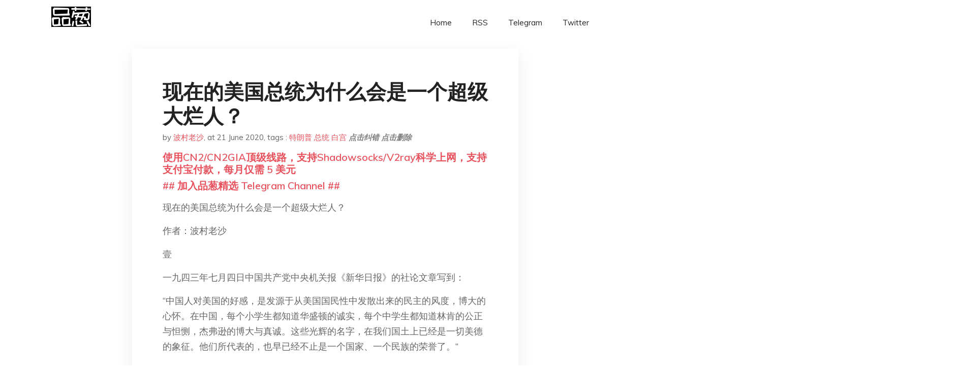

--- FILE ---
content_type: text/html; charset=utf-8
request_url: https://project-gutenberg.github.io/Pincong/post/8633aa980ef04476b1cf7167683be090/
body_size: 30351
content:
<!doctype html><html lang=zh-cn><head><meta charset=utf-8><title>现在的美国总统为什么会是一个超级大烂人？</title><meta name=viewport content="width=device-width,initial-scale=1,maximum-scale=1"><meta name=description content=" 现在的美国总统为什么会是一个超级大烂人？
作者：波村老沙
壹
一九四三年七月四日中国共产党中央机关报《新华日报》的社论文章写到：
“中国人对美国的好感，是发源于从美国国民性中发散出来的民主的风度，博大的心怀。在中国，每个小学生都知道华盛顿的诚实，每个中学生都知道林肯的公正与怛恻，杰弗逊的博大与真诚。这些光辉的名字，在我们国土上已经是一切美德的象征。他们所代表的，也早已经不止是一个国家、一个民族的荣誉了。”
《新华日报》这篇题目叫做《民主颂——献给美国的独立纪念日》社论文章，向中国人民描绘了大洋彼岸美国总统所代表的高尚道德标准。从此以后，在很多中国人的心里，能成为美国总统的人，也必定是社会道德之楷模。
而然，现时坐在白宫椭圆形办公室里的那个人，却和《新华日报》社论所颂扬的美国总统应有的道德品格截然相反，甚至云泥之别而不及。
（一）
华盛顿的诚实故事在我们小时候的教科书就早又描述。然而在美国现在第四十五任总统特朗普身上，就算用世界上倍率最大的电子显微镜恐怕也找不到一粒和诚实有关的细胞。
2016年总统竞选时特朗普的共和党内对手，德克萨斯州参议员泰德.克鲁兹(Ted Cruz) 认为特朗普是一个“病理性撒谎者” （pathological liar) <1>。所谓的病理性撒谎，医学定义类似狂妄症，是强迫性或者习惯性的说谎。换言之，就是一开口就撒谎。
作为美国社会舆论监督最重要新闻媒体之一《华盛顿邮报》，一直跟踪美国总统的一言一行。该报把特朗普当选总统之后的所有公开言论进行了收集和分析。并把这些数据和分析公开在网站上，不定期更新。截止2019年12月10为止，特朗普总共撒谎一万五千四百一十三次，平均每天要公开撒谎15到16次才算过足大话瘾。<2>
在《华盛顿邮报》的特朗普撒谎数据库里，读者可以按照不同撒谎类型进行查询，看看特朗普是怎么样撒谎的。
比如说关于经济、移民、就业以及外交政策等四个方面，特朗普撒谎数量达到六千九百多次，几乎占了一大半。
《华盛顿邮报》还对他的谎言一一作了分析，指出和事实不相符之处，甚至给他的谎言打上了“皮诺曹指数”。
比如他在2019年12月4日第242次吹嘘自己是创下美国历史以来最强经济的总统这一条，《华盛顿邮报》给他打上三星“皮诺曹指数”。
特朗普除了不断说大话吹嘘自己之外，还经常脱口就捏造谎言。上面提到参议员克鲁兹之所以说他是病理性大话精，就是因为他在竞选的时候，毫无根据地说克鲁兹的父亲参与了刺杀肯尼迪总统。
不但对克鲁兹，特朗普更是随时随地都对自己任何政治对手以及和他有不同意见的人捏造谣言。比如他在总统竞选动员大会上就信口开河，耸人听闻地宣称在任总统奥巴马是伊斯兰恐怖组织ISIS的缔造者，自己的竞争对手希拉里是ISIS的共同缔造人。<3>
如此刺裸裸捏造的谣言，从特朗普口中说出来已经不可胜数，如人们所熟知的奥巴马不是出生在美国，全球变暖是中国人制造的骗局等等。<4>
有趣的是，他很喜欢通过别人的嘴巴来赞扬自己，只不过这个“别人”是他自己编造的。
当了总统之后，他经常在不同公开演讲场合会提到关于中东政策。这时候他总会向听众讲一个“发生在自己身上故事”，只是故事里的关键角色的名字随时都会变化。
这个故事说的是他和一个犹太人友人谈话，这个友人有时候是叫做查理，有时候叫做克劳夫，有时候叫做谢尔顿，叫做什么名字就看当时脱口而出怎样更顺口。每当这个犹太人朋友在听完特朗普中东政策高见之后，一定都会郑重其事地对特朗普总统说同一句话：“总统先生，解决伊朗核危机比把驻以色列大使馆放在耶路撒冷和解决戈兰高地问题都更加重要。” <5>
其实媒体很早就发现特朗普喜欢玩这种角色扮演的把戏。早在在1984年他还寂寂无名的时候，就假扮是自己的一个叫做“约翰.巴隆” （John Barron）发言人打电话给福布斯杂志，向该杂志记者吹嘘他的雇主“特朗普先生”——也就是他自己，已经拥有了五亿美元的身家，完全有资格登上福布斯富豪榜400强。实际上根据该记者的估算，那时候特朗普的身家最多只有五百万美元而已。<6>
1991年特朗普和他妻子闹离婚，他又以约翰.米勒(John Miller)名字再一次扮演他自己的发言人，接受《人物杂志》（People）记者的电话采访，大谈“自己的老板” 特朗普先生是一个多么模范的丈夫，对待自己妻子是多么温柔体贴。<7>
到了1992年，特朗普又化身成一个叫做卡罗琳. 格列戈（Carolin Gallego）的“特朗普女发言人”，写信给《纽约客》（New Yoker）杂志，以女人的口吻自己给自己拍马屁说道：
“我简直不敢相信全美国还有第二个男人象他那样接到那么多女人打来的电话。女人们都想看到他，都想和他会面，都想和他约会。那些最漂亮的女人，那些最成功的女人，她们统统都爱罗纳德.特朗普！”（“I do not believe any man in America gets more calls from women wanting to see him, meet him, or go out with him. "><meta name=generator content="Hugo 0.100.2"><link rel=stylesheet href=../../plugins/bootstrap/bootstrap.min.css><link rel=stylesheet href=../../plugins/themify-icons/themify-icons.css><link rel=stylesheet href=https://project-gutenberg.github.io/Pincong/scss/style.min.css media=screen><link rel="shortcut icon" href=https://project-gutenberg.github.io/Pincong/images/favicon.png type=image/x-icon><link rel=icon href=https://project-gutenberg.github.io/Pincong/images/favicon.png type=image/x-icon><meta name=twitter:card content="summary_large_image"><meta name=og:title content=" 现在的美国总统为什么会是一个超级大烂人？ "><meta name=og:description content=" 现在的美国总统为什么会是一个超级大烂人？
作者：波村老沙
壹
一九四三年七月四日中国共产党中央机关报《新华日报》的社论文章写到：
“中国人对美国的好感，是发源于从美国国民性中发散出来的民主的风度，博大的心怀。在中国，每个小学生都知道华盛顿的诚实，每个中学生都知道林肯的公正与怛恻，杰弗逊的博大与真诚。这些光辉的名字，在我们国土上已经是一切美德的象征。他们所代表的，也早已经不止是一个国家、一个民族的荣誉了。”
《新华日报》这篇题目叫做《民主颂——献给美国的独立纪念日》社论文章，向中国人民描绘了大洋彼岸美国总统所代表的高尚道德标准。从此以后，在很多中国人的心里，能成为美国总统的人，也必定是社会道德之楷模。
而然，现时坐在白宫椭圆形办公室里的那个人，却和《新华日报》社论所颂扬的美国总统应有的道德品格截然相反，甚至云泥之别而不及。
（一）
华盛顿的诚实故事在我们小时候的教科书就早又描述。然而在美国现在第四十五任总统特朗普身上，就算用世界上倍率最大的电子显微镜恐怕也找不到一粒和诚实有关的细胞。
2016年总统竞选时特朗普的共和党内对手，德克萨斯州参议员泰德.克鲁兹(Ted Cruz) 认为特朗普是一个“病理性撒谎者” （pathological liar) <1>。所谓的病理性撒谎，医学定义类似狂妄症，是强迫性或者习惯性的说谎。换言之，就是一开口就撒谎。
作为美国社会舆论监督最重要新闻媒体之一《华盛顿邮报》，一直跟踪美国总统的一言一行。该报把特朗普当选总统之后的所有公开言论进行了收集和分析。并把这些数据和分析公开在网站上，不定期更新。截止2019年12月10为止，特朗普总共撒谎一万五千四百一十三次，平均每天要公开撒谎15到16次才算过足大话瘾。<2>
在《华盛顿邮报》的特朗普撒谎数据库里，读者可以按照不同撒谎类型进行查询，看看特朗普是怎么样撒谎的。
比如说关于经济、移民、就业以及外交政策等四个方面，特朗普撒谎数量达到六千九百多次，几乎占了一大半。
《华盛顿邮报》还对他的谎言一一作了分析，指出和事实不相符之处，甚至给他的谎言打上了“皮诺曹指数”。
比如他在2019年12月4日第242次吹嘘自己是创下美国历史以来最强经济的总统这一条，《华盛顿邮报》给他打上三星“皮诺曹指数”。
特朗普除了不断说大话吹嘘自己之外，还经常脱口就捏造谎言。上面提到参议员克鲁兹之所以说他是病理性大话精，就是因为他在竞选的时候，毫无根据地说克鲁兹的父亲参与了刺杀肯尼迪总统。
不但对克鲁兹，特朗普更是随时随地都对自己任何政治对手以及和他有不同意见的人捏造谣言。比如他在总统竞选动员大会上就信口开河，耸人听闻地宣称在任总统奥巴马是伊斯兰恐怖组织ISIS的缔造者，自己的竞争对手希拉里是ISIS的共同缔造人。<3>
如此刺裸裸捏造的谣言，从特朗普口中说出来已经不可胜数，如人们所熟知的奥巴马不是出生在美国，全球变暖是中国人制造的骗局等等。<4>
有趣的是，他很喜欢通过别人的嘴巴来赞扬自己，只不过这个“别人”是他自己编造的。
当了总统之后，他经常在不同公开演讲场合会提到关于中东政策。这时候他总会向听众讲一个“发生在自己身上故事”，只是故事里的关键角色的名字随时都会变化。
这个故事说的是他和一个犹太人友人谈话，这个友人有时候是叫做查理，有时候叫做克劳夫，有时候叫做谢尔顿，叫做什么名字就看当时脱口而出怎样更顺口。每当这个犹太人朋友在听完特朗普中东政策高见之后，一定都会郑重其事地对特朗普总统说同一句话：“总统先生，解决伊朗核危机比把驻以色列大使馆放在耶路撒冷和解决戈兰高地问题都更加重要。” <5>
其实媒体很早就发现特朗普喜欢玩这种角色扮演的把戏。早在在1984年他还寂寂无名的时候，就假扮是自己的一个叫做“约翰.巴隆” （John Barron）发言人打电话给福布斯杂志，向该杂志记者吹嘘他的雇主“特朗普先生”——也就是他自己，已经拥有了五亿美元的身家，完全有资格登上福布斯富豪榜400强。实际上根据该记者的估算，那时候特朗普的身家最多只有五百万美元而已。<6>
1991年特朗普和他妻子闹离婚，他又以约翰.米勒(John Miller)名字再一次扮演他自己的发言人，接受《人物杂志》（People）记者的电话采访，大谈“自己的老板” 特朗普先生是一个多么模范的丈夫，对待自己妻子是多么温柔体贴。<7>
到了1992年，特朗普又化身成一个叫做卡罗琳. 格列戈（Carolin Gallego）的“特朗普女发言人”，写信给《纽约客》（New Yoker）杂志，以女人的口吻自己给自己拍马屁说道：
“我简直不敢相信全美国还有第二个男人象他那样接到那么多女人打来的电话。女人们都想看到他，都想和他会面，都想和他约会。那些最漂亮的女人，那些最成功的女人，她们统统都爱罗纳德.特朗普！”（“I do not believe any man in America gets more calls from women wanting to see him, meet him, or go out with him. "><meta name=og:image content="https://project-gutenberg.github.io/Pincong//images/card/221.jpg"><script data-ad-client=ca-pub-6074407261372769 async src=https://pagead2.googlesyndication.com/pagead/js/adsbygoogle.js></script>
<script async src="https://www.googletagmanager.com/gtag/js?id=G-06HJ1E5XNH"></script>
<script>window.dataLayer=window.dataLayer||[];function gtag(){dataLayer.push(arguments)}gtag('js',new Date),gtag('config','G-06HJ1E5XNH')</script></head><body><header class="fixed-top navigation"><div class=container><nav class="navbar navbar-expand-lg navbar-light bg-transparent"><a class=navbar-brand href=https://project-gutenberg.github.io/Pincong/><img class=img-fluid src=https://project-gutenberg.github.io/Pincong//images/logo.png alt=品葱*精选></a>
<button class="navbar-toggler border-0" type=button data-toggle=collapse data-target=#navigation>
<i class="ti-menu h3"></i></button><div class="collapse navbar-collapse text-center" id=navigation><ul class="navbar-nav ml-auto"><li class=nav-item><a class=nav-link href=https://project-gutenberg.github.io/Pincong/>Home</a></li><li class=nav-item><a class=nav-link href=https://project-gutenberg.github.io/Pincong/post/index.xml>RSS</a></li><li class=nav-item><a class=nav-link href=https://bit.ly/2HrxEi0>Telegram</a></li><li class=nav-item><a class=nav-link href=https://twitter.com/speechfree3>Twitter</a></li></ul></div></nav></div></header><div class="py-5 d-none d-lg-block"></div><section class=main-content><div class=container><div class=row><div class="col-lg-8 mx-auto block shadow mb-5"><h2>现在的美国总统为什么会是一个超级大烂人？</h2><div class=mb-3><span>by <a href=https://project-gutenberg.github.io/Pincong/author/%e6%b3%a2%e6%9d%91%e8%80%81%e6%b2%99>波村老沙</a></span>,
<span>at 21 June 2020</span>, tags :
<a href=https://project-gutenberg.github.io/Pincong/tags/%e7%89%b9%e6%9c%97%e6%99%ae>特朗普</a>
<a href=https://project-gutenberg.github.io/Pincong/tags/%e6%80%bb%e7%bb%9f>总统</a>
<a href=https://project-gutenberg.github.io/Pincong/tags/%e7%99%bd%e5%ae%ab>白宫</a>
<a href=https://github.com/Project-Gutenberg/Pincong-data/edit/master/site/content/post/8633aa980ef04476b1cf7167683be090.md style=color:gray><strong><i>点击纠错</i></strong></a>
<i></i><a href=https://github.com/Project-Gutenberg/Pincong-data/delete/master/site/content/post/8633aa980ef04476b1cf7167683be090.md style=color:gray><strong><i>点击删除</i></strong></a></div><h5><a href=https://bit.ly/justmysock>使用CN2/CN2GIA顶级线路，支持Shadowsocks/V2ray科学上网，支持支付宝付款，每月仅需 5 美元</a></h5><h5><a href=https://bit.ly/2HrxEi0>## 加入品葱精选 Telegram Channel ##</a></h5><p></p><p>现在的美国总统为什么会是一个超级大烂人？</p><p>作者：波村老沙</p><p>壹</p><p>一九四三年七月四日中国共产党中央机关报《新华日报》的社论文章写到：</p><p>“中国人对美国的好感，是发源于从美国国民性中发散出来的民主的风度，博大的心怀。在中国，每个小学生都知道华盛顿的诚实，每个中学生都知道林肯的公正与怛恻，杰弗逊的博大与真诚。这些光辉的名字，在我们国土上已经是一切美德的象征。他们所代表的，也早已经不止是一个国家、一个民族的荣誉了。”</p><p>《新华日报》这篇题目叫做《民主颂——献给美国的独立纪念日》社论文章，向中国人民描绘了大洋彼岸美国总统所代表的高尚道德标准。从此以后，在很多中国人的心里，能成为美国总统的人，也必定是社会道德之楷模。</p><p>而然，现时坐在白宫椭圆形办公室里的那个人，却和《新华日报》社论所颂扬的美国总统应有的道德品格截然相反，甚至云泥之别而不及。</p><p>（一）</p><p>华盛顿的诚实故事在我们小时候的教科书就早又描述。然而在美国现在第四十五任总统特朗普身上，就算用世界上倍率最大的电子显微镜恐怕也找不到一粒和诚实有关的细胞。</p><p>2016年总统竞选时特朗普的共和党内对手，德克萨斯州参议员泰德.克鲁兹(Ted Cruz) 认为特朗普是一个“病理性撒谎者” （pathological liar) &lt;1>。所谓的病理性撒谎，医学定义类似狂妄症，是强迫性或者习惯性的说谎。换言之，就是一开口就撒谎。</p><p>作为美国社会舆论监督最重要新闻媒体之一《华盛顿邮报》，一直跟踪美国总统的一言一行。该报把特朗普当选总统之后的所有公开言论进行了收集和分析。并把这些数据和分析公开在网站上，不定期更新。截止2019年12月10为止，特朗普总共撒谎一万五千四百一十三次，平均每天要公开撒谎15到16次才算过足大话瘾。&lt;2></p><p>在《华盛顿邮报》的特朗普撒谎数据库里，读者可以按照不同撒谎类型进行查询，看看特朗普是怎么样撒谎的。</p><p>比如说关于经济、移民、就业以及外交政策等四个方面，特朗普撒谎数量达到六千九百多次，几乎占了一大半。</p><p>《华盛顿邮报》还对他的谎言一一作了分析，指出和事实不相符之处，甚至给他的谎言打上了“皮诺曹指数”。</p><p>比如他在2019年12月4日第242次吹嘘自己是创下美国历史以来最强经济的总统这一条，《华盛顿邮报》给他打上三星“皮诺曹指数”。</p><p>特朗普除了不断说大话吹嘘自己之外，还经常脱口就捏造谎言。上面提到参议员克鲁兹之所以说他是病理性大话精，就是因为他在竞选的时候，毫无根据地说克鲁兹的父亲参与了刺杀肯尼迪总统。</p><p>不但对克鲁兹，特朗普更是随时随地都对自己任何政治对手以及和他有不同意见的人捏造谣言。比如他在总统竞选动员大会上就信口开河，耸人听闻地宣称在任总统奥巴马是伊斯兰恐怖组织ISIS的缔造者，自己的竞争对手希拉里是ISIS的共同缔造人。&lt;3></p><p>如此刺裸裸捏造的谣言，从特朗普口中说出来已经不可胜数，如人们所熟知的奥巴马不是出生在美国，全球变暖是中国人制造的骗局等等。&lt;4></p><p>有趣的是，他很喜欢通过别人的嘴巴来赞扬自己，只不过这个“别人”是他自己编造的。</p><p>当了总统之后，他经常在不同公开演讲场合会提到关于中东政策。这时候他总会向听众讲一个“发生在自己身上故事”，只是故事里的关键角色的名字随时都会变化。</p><p>这个故事说的是他和一个犹太人友人谈话，这个友人有时候是叫做查理，有时候叫做克劳夫，有时候叫做谢尔顿，叫做什么名字就看当时脱口而出怎样更顺口。每当这个犹太人朋友在听完特朗普中东政策高见之后，一定都会郑重其事地对特朗普总统说同一句话：“总统先生，解决伊朗核危机比把驻以色列大使馆放在耶路撒冷和解决戈兰高地问题都更加重要。” &lt;5></p><p>其实媒体很早就发现特朗普喜欢玩这种角色扮演的把戏。早在在1984年他还寂寂无名的时候，就假扮是自己的一个叫做“约翰.巴隆” （John Barron）发言人打电话给福布斯杂志，向该杂志记者吹嘘他的雇主“特朗普先生”——也就是他自己，已经拥有了五亿美元的身家，完全有资格登上福布斯富豪榜400强。实际上根据该记者的估算，那时候特朗普的身家最多只有五百万美元而已。&lt;6></p><p>1991年特朗普和他妻子闹离婚，他又以约翰.米勒(John Miller)名字再一次扮演他自己的发言人，接受《人物杂志》（People）记者的电话采访，大谈“自己的老板” 特朗普先生是一个多么模范的丈夫，对待自己妻子是多么温柔体贴。&lt;7></p><p>到了1992年，特朗普又化身成一个叫做卡罗琳. 格列戈（Carolin Gallego）的“特朗普女发言人”，写信给《纽约客》（New Yoker）杂志，以女人的口吻自己给自己拍马屁说道：</p><p>“我简直不敢相信全美国还有第二个男人象他那样接到那么多女人打来的电话。女人们都想看到他，都想和他会面，都想和他约会。那些最漂亮的女人，那些最成功的女人，她们统统都爱罗纳德.特朗普！”（“I do not believe any man in America gets more calls from women wanting to see him, meet him, or go out with him. The most beautiful women, the most successful women—all women love Donald Trump.）&lt;8></p><p>这些“特朗普发言人”统统都被媒体证明是子虚乌有，全是他自己一个人的角色扮演。好莱坞星光大道上的那颗“特朗普星”，也算是对他这样另类演技的肯定了。</p><p>不过和这些谎言比起来，特朗普撒最广为人知的弥天大谎却是来自他正儿八经的总统竞选政策。</p><p>“建墙” （Build the wall ）是他进行竞选时作为竞选口号提出来的限制移民政策。虽然这个口号一提出来就颇受争议，但是在美国和墨西哥边境线构建一堵墙，加强边境防卫的想法并无特别之处。</p><p>然而为了让这个口号能够彰显他们团队给他打造成谈判高手的形象，特朗普突发奇想，在2015年4月发推说，建墙的经费到时候可以从美国给墨西哥的援助经费那里扣除（“deduct costs from Mexican foreign aid.”）。接着第二天他又捏造了个故事，胡说ISIS伊斯兰国恐怖组织正在德克萨斯州附近搞恐怖训练营，以凸显建墙的急迫性。</p><p>2015年6月16日，在他正式宣布竞选的造势大会上，特朗普在演讲台上越讲越兴奋，当他把建墙“build the wall”作为一个重要的竞选口号正式提出时，兴之所至而忘情高呼道：</p><p>“我会建一堵伟大的墙，一堵在南部边境线上伟大的墙，我会让墨西哥出钱修建那堵墙！”（I will build a great, great wall on our southern border. And I will have Mexico pay for that wall.）&lt;9></p><p>台下支持者的情绪顿时被特朗普这一即兴的演讲点燃，毕竟他的这一句话，比唱“没有枪没有炮，敌人给我们造。”更让人肾上腺飙升。</p><p>从此以后，他不断在不同场合，喊着“墨西哥出钱建墙”（Mexico will pay for the Wall），而等到当选了总统，他却转而要求美国国会拨款建墙。</p><p>特朗普为了让国会拨款建墙，一通关闭政府，宣布国家紧急安全状态等等撒泼打滚的要挟动作之后，国会却始终也没有让他得逞。他只好动用军费拨款来建墙，只不过联邦法庭很快就判决特朗普政府挪用军费建墙的举动违法。&lt;10></p><p>自始至终，特朗普始终也没有去向墨西哥要过钱来建墙。直到现在，他所宣称那堵高达十五米，全长三千多公里铺满了闪闪发亮太阳能发电板，并由墨西哥出钱建造的美丽水泥墙墙，只会出现在特朗普支持者的梦里。</p><p>特朗普政府所真正做了的却是仅仅更换了六十多英里长的边境破旧钢铁篱笆。 &lt;11></p><p>除了从来没有停止过对公众漫天撒谎之外，特朗普对家庭的忠诚，也根本和他自己扮演的发言人“约翰.米勒”所自我赞扬的那样南辕北辙。</p><p>2006年，在他的第三任新婚妻子，也是现任美国总统第一夫人梅拉尼娅怀孕期间，特朗普和江湖人称“风暴姐”（ Stormy Daniels）的脱衣舞女出轨。据2018年1月《华尔街日报》报道，特朗普曾经在2016年总统竞选投票的前一个月，通过私人律师支付了十三万美元掩口费给“风暴姐” ，特朗普的这段奸情顿时令全美哗然。&lt;12></p><p>“风暴姐掩口费事件”引发一连串的极为严重的连锁反应。甚至导致特朗普私人律师迈克尔.科恩锒铛入狱，并最终让科恩和特朗普反目成仇，摇身变成了污点证人，指证特朗普涉嫌多项刑事犯罪。科恩现在正在积极和纽约地方检察官配合提供证据，以图最终能对特朗普绳之以法而后快。</p><p>“风暴姐”事件，则鼓励了更多女人纷纷站了出来，指控特朗普曾经对她们进行过不同程度的性侵犯。到目前为止，经媒体报道的特朗普性侵受害者就有14人之多。&lt;13></p><p>其中两个女子，一个叫做Summer Zervos，一个叫做Alva Jonhson，均已经分别入禀法庭控告特朗普。Summer Zervos 的律师更是已经向法庭提供了她当事人和特朗普的电话通话纪录，彻底戳破特朗普及其辩护律师所宣称不认识Summer Zervos的谎言。&lt;14></p><p>（二）</p><p>美国人民心目中最伟大的总统阿伯拉罕.林肯&lt;15>，其公正与怛恻的品格一直为世人所敬仰。而在统特朗普的人格构成里，公正与怛恻这样的品格毫无立锥之地。</p><p>对于特朗普来说，只有对他有利的东西，才是“公正”的。他的个人利益才是衡量一切的标准，他自己才是衡量万物的尺度。</p><p>最为典型的就是一旦他的官司被判败诉，他就会肆无忌惮地抨击主审法官，对司法公正毫无尊重可言。</p><p>早在他进行竞选之前，他所办的“特朗普大学”以商业机构之实，以大学之名收取学费进行欺诈，被受害者告上法庭。主审案件的联邦法官Gonzalo Curiel 要求特朗普交出“特朗普大学”用来宣传的内部相关资料。而这些资料将会直接暴露“特朗普大学”的虚假宣传，特朗普于是利用竞选演讲机会，大肆攻击说联邦法官Gonzalo Curiel 是墨西哥人，是“特朗普仇恨者”（”a hater of Donald Trump” ） &lt;16></p><p>最终，特朗普在“特朗普大学欺诈案” 中认罚两千五百万美金结案。&lt;17></p><p>在特朗普当选之前，与行政政策有关的官司白宫的胜诉率通常保持在70%左右。而特朗普政府在绝大部分案件中都被判败诉，胜诉率只有可怜的6%。每次败诉之后，特朗普总是毫无例外痛骂法官。他最常见的骂法就是这些法官都是“奥巴马任命的！” &lt;18></p><p>没有公正，怛恻和同理心也不会出现在特朗普的心中。</p><p>在2016年竞选，儿子为美国战死沙场的印度移民可汗夫妇为民主党站台，批评特朗普提出禁止穆斯林入境的政策，并反问特朗普个人是否为美国这个国家服务过？为国家作出了什么样贡献？</p><p>特朗普的回应，让在军队拥有高度认同感的共和党以及全美国人都大为哗然。他不但没有对可汗家庭为美国作出的牺牲有任何感谢的话语，把话题放在政策辩护上，反而攻击可汗夫人。</p><p>特朗普说：“如果你们看看他的老婆，她站在那里，她没话可说。也许，说不定她不被允许说话呢。”（ “If you look at his wife, she was standing there,” he said. “She had nothing to say. She probably, maybe she wasn&rsquo;t allowed to have anything to say.”）&lt;19></p><p>共和党的所有高层，不得不紧急表态作出谴责状，表示军人为国牺牲应该得到最大的尊重，可汗一家为国家贡献了亲人生命这种最高荣誉“金星”军属，绝对不应该受到如此的冒犯。</p><p>和特朗普同一个政党的资深共和党参议员，深孚众望的越战英雄老兵麦凯恩则更是点名批评特朗普，说他在这件事上毫无道德优越（I claim no moral superiority over Donald Trump）。&lt;20></p><p>而在此之前，特朗普就已经攻击过麦凯恩，说麦凯恩是战俘不算战斗英雄。&lt;21></p><p>一个开假医生证明说脚上长骨刺逃避兵役的人&lt;22>，若非上嘴唇挨着天下嘴唇挨着地&lt;23>，断然是不敢指手画脚说一个曾经在战场上出生入死的人不是战斗英雄。</p><p>因为没有任何怛恻的品格，特朗普以花式各样的外号来污名化自己的对手或者他不喜欢的人就毫无心理障碍。媒体记录下来的被他贴上各类外号的名人就多到一百多人。&lt;24></p><p>比如他公开叫希拉里做“狡诈希拉里”（Crook Hillary )，叫参议员卢比奥做“小人卢比奥”（little Rubio）；在把自己的白宫首席战略顾问班农开除之后，特朗普甚至直呼班农是“烂泥班农”（Sloppy Bannon）等等&lt;25>，不一而足。</p><p>特朗普也是利用一切机会欺负和霸凌处于弱势地位的人的行家里手。</p><p>他的公司经常利用恶意诉讼来欺负那些弱小的供应商。有人统计过特朗普的房地产公司这些年来涉及大大小小的官司共有三千五百多起，比全美国最大的五家房地产公司涉及官司加起来还要多。</p><p>特朗普的这些官司大部分都是和与他有商业关系的个人或者非常小的建筑商设计师等打起来。特朗普利用这些官司来威胁这些这些处于弱势商业地位人，目的是赖掉需要支付的货款，甚至是律师费。他甚至会干脆让名下的公司直接申请破产，利用法律漏洞让那些追讨款项的人彻底死心。&lt;26></p><p>（三）</p><p>和杰弗逊总统的博大与真诚相比，狭隘和无耻才是特朗普真正颜色。</p><p>特朗普执掌白宫之后，他容不下任何和他意见相左的幕僚官员。他一上任就要求联邦调查局（FBI）局长康米对他表达忠诚：“我需要（你的）忠诚，我期待（你的）忠诚。“（I need loyalty, I expect loyalty。）并进而要求康米不要对与俄国勾兑的国家安全顾问弗林将军进行调查。&lt;27></p><p>弗林将军当时被爆出在和俄国人接触事件上误导副总统彭斯的大丑闻，并最终导致独立检察官调查大选时特朗普涉嫌通俄的调查。特朗普在和康米私人晚餐时提出这样的要求，强迫技术官僚表态忠于自己个人，完全置个人利益于国家之上。而提出停止调查弗林案的要求，更是赤裸裸地干涉司法独立。</p><p>FBI 局长康米和特朗普同是共和党人。2016年总统大选的时候，康米为了阻止希拉里入主白宫，利用职权，打了一个巨大的擦边球。在大选投票前十天的关键时刻，他突然发布公开信，宣布有新的证据可以重新启动对“希拉里邮件门事件”的调查。这封公开信虽然没有导致任何新的调查进行，却给了希拉里竞选团队致命的打击，因为大选投票马上就要正式开始，希拉里团队根本没有时间对康米的公开信做任何有效的反应。&lt;28></p><p>可以说康米为特朗普当选总统送上了“神助攻”，是共和党击败希拉里的大功臣。但是当特朗普要求他对特朗普个人表达忠诚的时候，康米选择了沉默。三个月之后，他被特朗普以最不名誉的方式解雇——在出差途中惊愕地从电视上看到自己被炒了鱿鱼。&lt;29></p><p>在特朗普当上总统的初期，美国人还期望着联邦政府里那些具有职业精神的部长级高官可以限制特朗普的胡作非为，像大人引导小孩一样使得白宫运作走上正轨。</p><p>然而人们很快发现，这一切都是幼稚的幻想。</p><p>当初在竞选的时候，特朗普信誓旦旦说他挑选的内阁成员将是世界上最好的。上台之后，这些“最好的人”被他一一踢出白宫。</p><p>雷克斯·蒂勒森（Rex Tillerson）是世界上最大石油公司埃克森美孚公司的CEO，被特朗普亲自选为国务卿，因为忍受不了特朗普的所作所为，私下里向友人抱怨特朗普“他妈的愚蠢”（F***ing moron）。特朗普见状，在记者面前提出要和雷克斯·蒂勒森比比谁的IQ高。&lt;30></p><p>八个月之后，雷克斯·蒂勒森被踢出了白宫</p><p>约翰.凯里(John Kelly)，美国海军四星上将，先是被特朗普任命为国土安全部部长。在白宫因特朗普女婿及女儿和首席国策顾问班农之间争斗的宫廷大戏搞得一团糟糕的时候，被特朗普转而任命为白宫幕僚长，让他平息外界的批评。</p><p>约翰.凯里也很快为白宫制定了比较严格的规则，严防内部消息和情报轻易泄露。白宫貌似恢复了点正常的样子。</p><p>约翰.凯里有原则有纪律的军队作风，很快就和特朗普产生矛盾，特朗普身边的人不断吹风说凯里对特朗普有敌意，没多久约翰.凯里也被特朗普扫地出门。&lt;31></p><p>吉姆.马蒂斯（Jim Mattis）同样是美国海军四星上将，是美军在伊拉克战场和阿富汗战场的前线指挥官，其作战风格大胆凶悍，又因为常常对人语出惊人，比如他会说出：“你要有礼貌，你要有职业精神，但是你要预备有一个杀死所有你将要见面的人的计划。”（Be polite, be professional, but have a plan to kill everybody you meet）这类话语， 因而在军中人称“疯狗”（Mad dog）。&lt;32></p><p>“疯狗”马蒂斯被特朗普任命为美国国防部长。然而马蒂斯认为特朗普准备抛弃北约的政策会让美国的全球领导地位大大削弱，特朗普的中东政策更会把优势出让给俄罗斯。</p><p>尤其是马蒂斯认为俄罗斯干涉了美国2016年大选，这和特朗普对俄罗斯的态度完全相左。2018年12月19日，特朗普在不顾国家安全顾问和军方的反对意见，毫无征兆地突然宣布从叙利亚撤军。最终马蒂斯忍无可忍，只好辞职。&lt;33></p><p>马蒂斯的辞职信甚至对特朗普连客套感谢之言都没有。相反，他特别提醒美国人不要轻易放弃美国的盟友，从而丧失美国在全球领导地位。（We must do everything possible to advance an international order that is most conducive to our security, prosperity and values, and we are strengthened in this effort by the solidarity of our alliances.）&lt;34></p><p>不尊重专业精神，好大喜功，把功劳揽在身上，把责任推给别人的特朗普，为了证明他在和马蒂斯之间的冲突占自己占了上风，在马蒂斯辞职之后，改口说马蒂斯不是辞职，而是被他炒掉的&lt;35>。</p><p>此后特朗普更是对马蒂斯恶语相向，在推特上公开羞辱马蒂斯说他原本是不光彩地被奥巴马炒掉，是我特朗普给了他第二次机会……（“When President Obama ingloriously fired Jim Mattis, I gave him a second chance. Some thought I shouldn’t, I thought I should. Interesting relationship-but I also gave all of the resources that he never really had.”）&lt;36></p><p>这些在外界看来可以稍稍牵制一下特朗普疯狂行为的美国职业官僚精英，被全部扫地出门之后，白宫再也没有人敢对特朗普说不了。</p><p>于是特朗普的白宫，就像一个小丑当家各色人等不断出出入入的马戏团。</p><p>到目前为止，包括上述的FBI局长，国务卿，白宫幕僚长，国防部长，以及司法部长，国土安全局局长，国家安全顾问，等等大部分极其重要的职位，已经有一百四十多位部长或次部长级别的高级官员被特朗普炒掉或者辞职。仅仅是国家安全顾问一职，在短短三年里就换了四个人。&lt;37></p><p>和美国人焦心于联邦政府人才不断流失不同，特朗普的极度自恋，自我贴金留给世人更多的是笑柄。</p><p>《纽约时报》在2019年11月份把特朗普在推特的发帖分析了一通，发现他当选总统之后发帖11390次，有2206次是自我表扬自我吹嘘。</p><p>最令人匪夷所思的是2019年7月11日他发推称赞自己说：“我长得如此伟大的好看和聪明，简直是一个真正的稳定天才！”（so great looking and smart, a true Stable Genius!）&lt;38></p><p>当然他也会用第三人口吻为自己的丰功伟绩自我陶醉一番。2019年6月22日，他发推说：“股市蒸蒸日上，创50年来最高的六月涨幅。感谢您，总统先生！” 完了还不忘艾特华尔街日报的推特账号，提醒要报道总统的伟大成就。（“Stock Market is on track to have the best June in over 50 years! Thank you Mr. President! @WSJ”）&lt;39></p><p>除了口头和书面的自我颁发勋章之外，特朗普更挖掘出很多往自己脸上贴金的创意。</p><p>最简单和便宜的方法就买些假的名画挂在自己的产业里，一方面可以吹嘘拥有珍贵的艺术品，同时还可以证明自己有高贵的品味。</p><p>特朗普尤其喜欢挂上法国印象派大师雷诺阿的假画。比如他的私人飞机里面挂着假雷诺阿的《在露台上》，在自己的豪华公寓里挂着假的雷诺阿《包厢》。特朗普会指着上面假的雷诺阿签名对访客吹嘘道：“瞧这签名就值一千万美元！”，而实际上这些名画真品一直都在芝加哥或者伦敦的艺术馆里收藏得好好的。&lt;40></p><p>挂假名画还是无法完全满足自己的虚荣。特朗普还制作假的《时代杂志》的封面，把自己的大头像印上去，当成“时代杂志风云人物”过干瘾。这些假的《时代杂志》封面贴满了特朗普自家的高尔夫俱乐部，搞得《时代杂志》只好严正要求他摘下那些假的封面画像。&lt;41></p><p>（四）</p><p>除了毫无美国总统应有的，甚至一般人都应有的道德品格之外，特朗普更把获取个人金钱和政治利益放在国家利益之上，甚至以黑社会手法来打造自己的团队。</p><p>正如上面所说的，在打造自己团队时，特朗普根本不能任人唯贤。他只会任人只唯亲。当选总统后还没进入白宫时，特朗普就开始大搞裙带关系。先是破急不急待毫不避嫌提前宣布让自己的女婿库什纳当白宫高级顾问，接着就任命自己的女儿伊万卡当“第一女儿及总统顾问” 。</p><p>特朗普的女婿和女儿凭着这些正式的政府头衔，获得了接受机密情报的权限，为他们攉取家族利益大开方便之门。</p><p>特朗普则利用一切可以利用的机会为自己捞钱。他的竞选口号是“让美国再次伟大”（make america great again ），实际上的他所做的一切却是“让特朗普钱包再次鼓起来”的勾当。</p><p>他号称当总统不拿工资，因为和40万美元区区总统年薪相比，特朗普打响是另外的算盘。</p><p>因为特朗普团队会明目张胆用白宫作为平台宣传自家产品。</p><p>特朗普总统顾问凯莉安.康威在白宫办公室直接对直播中的福克斯电视台向全美国听众给特朗普女儿伊万卡旗下公司的产品打广告。她说：“我要在这里给伊万卡打个免费广告，请大家去买伊万卡的产品，今天就去买，还可以去网上买！”&lt;42> 白宫道德委员会要追究康威的责任，却被特朗普一手挡住了。</p><p>特朗普在苏格兰收购了一个机场及附属酒店，他当选之后，驻扎苏格兰的美国空军到该机场进行补给次数暴增，美国空军在其酒店的入住率因而飙升了五倍，该酒店2017年还亏损着四百五十万美元，到了2018年就已经赚了三百万美元了。&lt;43></p><p>特朗普甚至准备毫不避嫌地把2020年的G7首脑峰会安排在自己的多拉尔度假酒店，只是因为反对声音太大而不得不作罢。&lt;44></p><p>甚至早在特朗普参加竞选的时候，他就已经绞尽脑汁利用竞选来捞钱了。</p><p>他利用自己竞选机构来控制“特朗普慈善基金”，把从退伍老兵那里筹来的两百八十万美元挪为他用。其中挪用慈善基金款项一万多美元购买特朗普自己的画像，挂在特朗普弗罗里达的酒店会所里；挪用慈善基金的款项来支付其在纽约和佛罗里达海河庄园的款项。</p><p>特朗普假慈善真中饱私囊的行为被告上了法庭，被法庭判决强制解散“特朗普慈善基金”，基金所筹得的所有款项由其他合法慈善基金接收，对特朗普外加罚款两百万美元。法官更责令特朗普的三个成年儿女参加慈善欺诈相关法律知识的学习班，以儆效尤。&lt;45></p><p>无视法纪是特朗普黑社会行事作风的一个重要特征。他在竞选时要把自己打扮成“法律与秩序候选人”（law and order candidate）&lt;46> ，实际上法律和秩序却被他当作废纸。</p><p>作为总统，他居然教唆边境执法人员知法犯法，让边境执法人员不要顾忌法律而使用非法手段来对付移民。</p><p>他对执法人员说：“一旦（上了法庭）法官找你们麻烦，你们可以对法官说：我们做不到（按照规定行事），因为没有那么多地方（容纳移民）”（If judges give you trouble, say, &ldquo;Sorry, judge, I can&rsquo;t do it. We don&rsquo;t have the room）</p><p>他的话搞得边境执法人员面面相觑，只好私下里问他们的长官是否应该听总统的话，长官只能无奈告诉他们：如果他们听总统的话而犯法，只能自己背负法律责任。</p><p>特朗普则对美国海关和边境保护局局长凯文.麦克阿里南说，如果他因为执行特朗普拒绝接收难民的政策而违法入狱，他就特赦麦克.阿里南。&lt;47></p><p>就是这样通过排斥异己，教唆拉拢等方法，特朗普以自己为核心打造一个黑社会犯罪团伙。这个团伙的犯罪行在他当选总统后逐渐曝光，而团伙成员正一个一个落入法网。</p><p>到目前为止，已经被绳之以法的特朗普犯罪团伙骨干成员有如下这些：</p><p>特朗普总统的第一任国家安全顾问迈克尔.弗林将军（国家安全顾问是想总统提供外交政策建议的最高级顾问官员，我们熟知的中国人民老朋友基辛格曾经就任尼克松总统的国家安全顾问）。</p><p>弗林将军是特朗普竞选时第一个带头高呼“把希拉里抓进监狱”（Lock her up!）的人。因为“通俄门”事件对调查的执法部门撒谎而被控罪。他也是特朗普团伙第一个被逮捕并认罪的人。现在他正在等待2022年1月28日的到来，因为那天法官将会宣布他的最终刑期。&lt;48></p><p>特朗普总统的竞选经理保罗.马纳福特。</p><p>马纳福特是特朗普“通俄案”最关键的人物，他被指控洗钱等八项罪名成立，被联邦法庭判处有期徒刑七年半。但是他和特朗普订立了攻守同盟，不配合检方的调查，在狱中甚至和特朗普的私人律师朱利安尼互通信息。马纳福特的其他刑事案件还正在侦探之中&lt;49>， 而他则把一切希望都寄托在特朗普的特赦上</p><p>特朗普总统的竞选副经理里克.盖茨。</p><p>和马纳福特一样，盖茨也因为同俄案被捕并控罪十二项。盖茨选择了配合检方做污点证人，最终他被判入狱45天，缓刑三年，罚款两万元，为社区服务三百小时。&lt;50></p><p>特朗普总统竞选团队外交政策顾问乔治·帕帕多普洛斯。</p><p>乔治·帕帕多普洛斯涉及弗林将军案，他在法庭上对通俄罪行供认不讳。乔治·帕帕多普洛斯被判入狱14天，一年的监外看管，罚款9500美元以及社区服务200小时&lt;51>。他现在已经刑满出狱，据说正企图竞选国会议员。</p><p>特朗普的长期顾问和密友罗杰.斯通。</p><p>罗杰.斯通也是前总统尼克松的死忠粉丝。特朗普通过他获得维基解密窃取的希拉里竞选团队邮件资料信息。他被检方指控的七项罪名包括向国会撒谎，妨碍执法等全部罪成。他的刑期将在2020年2月宣判。&lt;52></p><p>特朗普的私人律师迈克尔.科恩。</p><p>科恩名为特朗普私人律师，实际是给特朗普干各种脏活的“打手”（fixer），他为特朗普做了大量非法的勾当。特朗普给“风暴姐”的封口费就是他跑前跑后干的。而正是“风暴姐封口费”事件把科恩给抖落了出来。</p><p>科恩却没有从特朗普那里得到特赦的暗示，反而被特朗普划清界限。科恩那个从纳粹集中营逃生出来的老父亲劝说科恩“不要让家族名声被特朗普玷污” （Maurice Cohen, a Polish Holocaust survivor, reportedly urged his son not to protect Trump and said that he did not survive the Holocaust to have his name “sullied” by the president）。</p><p>在老父亲的感召之下，科恩最终决定主动做污点证人，向检查官指证特朗普的罪行。&lt;53></p><p>科恩因为其所犯逃税以及违反竞选基金法等罪行被判处三年徒刑，正在狱中服刑。他在狱中继续密切配合纽约州检察官的调查，提供特朗普犯罪证据。&lt;54></p><p>科恩在国会指证特朗普时曾经悔恨地说道：</p><p>“对特朗普的盲目忠诚让我丧失了一切：我的家庭幸福，我的友谊，我的律师资格，我的公司生意，我的生活，我的荣誉，我的名声，以及很快地，我的自由。”（“My loyalty to Mr. Trump has cost me everything: my family’s happiness, friendships, my law license, my company, my livelihood, my honor, my reputation and, soon, my freedom.）</p><p>科恩更以自己的遭遇提醒全美国人民说：</p><p>“以我为特朗普先生工作这么多年的经验和对他的为人所知，我非常担心，如果2020年他选举失败，他是绝不会把权力和平交出来的。” （given my experience working for Mr. Trump, I fear that if he loses the election in 2020 that there will never be a peaceful transition of power）&lt;55></p><p>就是这样一个毫无道德底线，撒谎成性，自大无知，利欲熏心以至于罪行累累的烂人，当上了美国总统。</p><p>那么，难道美国人民选他的时候，不知道特朗普的真正为人吗？</p><p>是的，美国对个人隐私有非常多的法律保护，这让一般人享有巨大的隐私保护权。但是一旦成为全美国瞩目的政治人物，特别是总统候选人，他们的一举一行都会被媒体关注和报道，从而形成对这些政治人物的舆论监督，他们以往做过的肮脏之事，随时可能被媒体挖掘曝光。</p><p>而美国总统这个职位，更是把一个人的所有底细全部曝光的平台。</p><p>正如哈佛大学法律学博士，拥有八年研究总统临床经验的前美国第一夫人米歇尔.奥巴马所说：</p><p>“当总统，不会改变你，只会彻底暴露出你到底是一个什么样的人。” （Being president doesn&rsquo;t change who you are, it reveals who you are.）&lt;56></p><p>现在暴露在全世界面前的，就是这么一个彻彻底底的烂人。而当这个烂人拥有了全世界最大的权力，他就变成了超级大烂人。</p><p>问题是：现在的美国，为什么会出现这样一个超级大烂人总统呢？</p><p>贰</p><p>（一）</p><p>首先，美国总统这个职位并不像很多人想象的那样，能够吸引美国最精英的人物去竞逐。</p><p>对于这一点，早就有托克维尔的论述。托克维尔在《论美国民主》一书里就提到美国是一个自下而上高度自治，拥有一整套完善制度的社会。联邦政府的权力被分割成立法、司法和行政三个互相独立又互相制衡的部分，总统只得其中三分之一权力。</p><p>而美国的联邦制政体，又让总统对各州并无直接统治权。因而虽然名义上是最高统治者的总统，实质上不过是各州选出来代表美国的“外交部长”和统领三军的总司令而已。如果处于太平时期，三军总司令更多就只是个头衔了。</p><p>由于美国社会有一套非常完整的监督总统机制，成为美国总统的一个非常大代价就是几乎毫无个人隐私可言。这让很多不愿把自己私人生活暴露给公众的精英人物望而却步。除非对从政特别有兴趣，美国人有更多在其他领域施展才华实现人生价值的机会。</p><p>所以在美国政坛，总会充斥着大量良莠不齐的政客。</p><p>还是美国前第一夫人米歇尔.奥巴马的话可以很好佐证了托克维尔对美国的这个观察。有记者问她对华盛顿政治圈的评价，米歇尔毫不客气地说：“（华盛顿）有个秘密，他们（政客们）并不（像你们想象的）那么聪明，他们所做的很多事情都只是为了保住自己那点权力而已” 。（Here’s the secret: they’re not that smart. There are a lot of things that folks are doing to keep their seats because they don’t want to give up power）&lt;57></p><p>因此美国总统的那把交椅，被德不配位之人霸占并不是没有可能。</p><p>再加上自从尼克松总统的水门丑闻之后，美国人民对总统的道德标准要求更是直线下降。</p><p>现在的美国选民，早已经放弃了自己总统可以拥有华盛顿、林肯和杰弗逊般道德品格方面的奢望了。在选民政治观点日趋左右两极化的今时今日，选民大都抱着只要自己选的那个人的政策符合自己的期望和利益，就已经是莫大的满足了。至于道德品格，天下乌鸦一般黑嘛。</p><p>美国民众对政客道德品质的低期望值，就让特朗普这样有着严重道德和性格缺陷的人有了登上政治舞台的机会。</p><p>（二）</p><p>网络社交媒体的兴起，正在迅速消解媒体的专业性。而表情包世代（Meme generation ）&lt;58>的来临，更是导致原本追求事实真相的新闻传媒，迅速被各种表达碎片化的，肤浅单薄但是却可以瞬间吸引注意力的表情包之类的图片和文字所淹没。</p><p>在穿梭流动于我们整个社会的信息中，那些企图寻找真相的新闻报道和文章，已经远远被能够刺激多巴胺分泌的表情包和爽文排挤出人类的注意力之外。真假在现代社会的数字媒体里，已经不再重要了。</p><p>2016年总统大选期间，特朗普这个自带永不枯竭表情包和爽文的候选人，让所有新闻媒体，无论是报纸还是电视都为之疯狂。报道他那些源源不断耸人听闻疯狂的言论，可以让报纸订阅率上升，电视收视率上升，网站点击量飙升。</p><p>《纽约时报》甚至认为媒体在竞选期间对特朗普追腥逐臭般的报道，等于白白送给他二十亿美元的免费广告&lt;59>。某种意义上，特朗普的崛起，正是新闻媒体的功劳。&lt;60></p><p>一边厢传统媒体因为特朗普耸人听闻的言行进行着超乎常规的报道，另一方面在facebook、youtube、twitter、 reddit、8chan、4chan等网络社交媒体则充斥着关于特朗普竞争的对手希拉里的各种阴谋论。</p><p>最离谱当属有人捏造说，华盛顿一家叫做“彗星乒乓”（Comet Ping Pong）的比萨饼店是希拉里团队用来贩卖和虐待儿童的大本营。</p><p>于是北卡罗莱纳州一个名叫埃德加. 韦尔奇的28岁男子，手提AR15半自动步枪，千里迢迢奔赴华盛顿这家“彗星乒乓”匹萨饼店，在店里开枪扫射，声称自己要当拯救“被害儿童”的英雄&lt;61>。</p><p>最终韦尔奇被法庭判入狱四年，赔偿比萨饼店5744.33美元。韦尔奇万分懊悔自己被网上的这些阴谋论所愚弄。&lt;62></p><p>（三）</p><p>恐怖主义在全球的蔓延，加上追求“眼球”经济的社交网络推波助澜，全球化趋势和进程正被沉渣泛起的保守排外民粹思潮重重地冲击。</p><p>2016年这个全球大选之年，仅仅头三个月，全球各地就发生了九起极其严重的恐怖主义袭击，死伤数百人&lt;63>。这些恐怖袭击强烈刺激着选民的神经。于是2016年6月，英国公投脱离欧盟就成第一个标志事件，反全球化的保守民粹主义开始席卷西方世界。</p><p>美国因“911恐怖袭击事件”而对全球的恐怖袭击更为异常敏感。再加上内部存在着的种族问题、移民问题、以及白人人口比例减少等问题，于是美国的极端种族主义再一次抬头了。</p><p>特朗普竞选的口号“让美国再次伟大” （Make American Great Again）看起来是一个很平常的竞选口号，但却是一句可以勾起美国白人对白人至上年代的回忆，是一个暗含要恢复那个光荣时代的口号，实际上就是一个唤醒白人种族主义的“狗哨” 口号。&lt;64></p><p>特朗普竞选时经常攻击的一个目标是所谓的“政治正确”。</p><p>“政治正确”是美国社会以道义方式保护少数族裔，压制白人至上种族主义的法律之外的唯一工具。虽然政治正确在现实生活中有很多纠枉过正的现象，但是一旦全盘推翻“政治正确”，就是把能够保护美国种族平等的封条撕掉，白人至上的种族主义幽魂就会从撕开的口子里升腾而出。</p><p>当选总统之后，隐藏真实目的的“狗哨”就堂而皇之升级为更直白的言论。特朗普作为美国总统，居然公开叫嚣已经是美国公民，并且当选国会议员的移民“滚回自己的国家”。</p><p>所以我们会看到，当特朗普打着“让美国再次伟大”的口号，在集会演讲上疯狂攻击政治正确，叫喊要建墙的时候，首先站出来支持特朗普的，就是极右派和白人至上种族主义，早就臭名远扬的三K党&lt;65>和美国纳粹党。&lt;66></p><p>被白人至上和种族主义思想招魂的美国人，构成了特朗普支持者中最坚定的核心力量。种族主义思想驱使他的支持者可以漠视特朗普其他的一切作为，而把任何对特朗普不利的消息当作是对特朗普甚至是对他们自己的攻击和诋毁。</p><p>正如因殴打黑人而入狱的新泽西市前白人警察长小弗兰克·努塞拉（Frank Nucera Jr.）所宣称的那样，他们心底里认为特朗普就是“白人的最后希望”（the last hope for white people）。&lt;67></p><p>正因为拥有这样盲目死忠的支持者，特朗普甚至极端狂妄地公开在竞选演讲中扬言：“我就算站在纽约第五大道路中心开枪杀人，也不会损失任何选票！”（I could stand in the middle of 5th Avenue and shoot somebody and I wouldn&rsquo;t lose voters）&lt;68></p><p>（四）</p><p>也正因为拥有这样盲目死忠的支持者，让特朗普可以公开把一切对他不利的任何报道都称为“假消息”。祛魅新闻媒体的专业性，消解新闻媒体对他的监督，从而把自己的嘴巴打造成灌输给支持者的唯一消息来源，形成洗脑效应。</p><p>参加特朗普就职庆典的观众寥寥，但是其白宫发言人则对外宣称“无论是出席人数还是全球转播的观众数量来说，都是史无前例的规模最大。” （largest audience to ever witness an inauguration – period – both in person and around the globe） &lt;69></p><p>这是特朗普第一个白宫发言人肖恩·斯派塞的第一次对外发言，他撒完这个弥天大谎之后，没有回答任何问题就退场了。</p><p>当记者采访特朗普的白宫顾问，也就是那个给伊万卡产品做免费广告的凯莉安.康威，并拿出奥巴马第一就任总统时典礼的总人数五十一万而特朗普典礼只有十九万的数据，质问怎么能说特朗普就职典礼出席人数是史无前例规模最大时，凯莉安.康威的回答简直令人瞠目结石。</p><p>她说：白宫发言人告诉大家的是一个“另类事实”（Alternative facts ）。&lt;70></p><p>从这里其实可以看到，特朗普和他的团伙说话的对象并不是全美国的人民，而仅仅是他自己那部分死忠支持者，他的铁票仓。</p><p>特朗普团伙就是用这样的话术，不断地巩固对这些人的洗脑流程。</p><p>（五）</p><p>之所以会让特朗普拥有这样一个铁票仓，则有赖于反全球化潮流中的另一个趋势：反智反科学。</p><p>反智反科学的一个特点是消解科学的权威和专业性，抗拒教育素质高的精英统治。于是特朗普才会在他的竞选演讲上高呼自己“爱教育程度低的人”（ I love poorly educated ） 。&lt;71></p><p>当代社会，科学发展越来越复杂，以至于科学知识越来越脱离一般人感觉和认知水平，因而反智反科学的潮流就建立在所谓的常识之上。</p><p>比如他们感觉到酷热的天气越来越多，就认为全球气温变暖是骗局；他们站在大地上只看到地平线，就认为地球是平的。他们还热烈拥抱假符合他们认知水平的假新闻和阴谋论。而一旦这样的潮流和网络社交媒体结合，就滚雪球般形成一股巨大的思潮。这股思潮，正好被美国民粹主义利用并形成政治力量。</p><p>在这股思潮中，没有真伪只有立场。正如特朗普的私人律师，前纽约市长鲁迪.朱利安尼（Rudy Giuliani）那样恬不知耻所说的：“真相不是真相。” （Truth isn’t truth）&lt;72></p><p>排外，种族主义，“另类事实”，“真相不是真相”，反科学，反智。有着这样一群死忠的铁票，特朗普完全可以肆无忌惮地把对他可以形成监督的任何新闻和事实都斥之为“假新闻”而受到支持者的欢呼。</p><p>和中国领导人谈笑风生的美国著名记者迈克尔.华莱士的儿子，也是美国著名记者克里斯.华莱士(Chris. Wallace )，虽然他所任职的福克斯电视台已经成为特朗普的“宣传部”和“肉喇叭”，但是坚守新闻道德和正义的他，在最近的一次对新闻同僚的演讲中无不忧心仲仲地说：</p><p>“ 特朗普所做的一切，就是削弱媒体的力量，把我们新闻媒体所做的一切去正当化。而我觉得他的目的非常明了：让人们不再相信我们对他和他的政府所进行的任何批评性报道。”（[Trump] has done everything he can to undercut the media, to try to delegitimize us. And I think his purpose is clear: To raise doubts when we report critically about him and his administration that we can be trusted.）&lt;73></p><p>（六）</p><p>当他的支持不再相信新闻媒体，不再相信科学，不再相信真相，而只相信特朗普的时候，“特朗普邪教”就在慢慢形成之中了。</p><p>特朗普自己毫不讳言地说：“我是天选之人”（ I am the Chosen one ）&lt;74></p><p>而围绕着他的那些阿意奉承之辈，更是大模大样对公众宣称特朗普实乃“天选之人” 。</p><p>特朗普的前任能源部长里克.佩里公开说：上帝对世间的照料事无巨细，宇宙中没有什么事情是偶然的意外，所以特朗普是上帝被选定来领导美国的。&lt;75></p><p>更有甚至，特朗普的私人女牧师宝拉.怀特（Paula White）随着特朗普当选而在白宫进进出出，最近更被特朗普任命为白宫“信仰和机会行动”小组组长，领着纳税人的钱为特朗普施法。</p><p>作为牧师的宝拉.怀特对自己的信众宣称，她脚踏之处即为神圣之地，她踏上白宫，白宫就是神圣的。而自己有权力随时把白宫宣布为“圣地”！任何人对特朗普说“不”，就是对上帝说“不”！</p><p>与此同时，媒体则曝光了宝拉.怀特本人在私下里利用“旁氏骗局”来骗取信众钱财的勾当。宝拉.怀特要求信众把他们“一月份的工资”，“甚至二月份的工资”交给她，让她转给上帝，宣称届时上帝会连本带利返还。&lt;76></p><p>现在的美国总统，最外围被保守排外的白人至上的种族主义者，反科学反智的铁杆死忠支持者所簇拥；中间围绕着一个走向邪教化的黑社会犯罪集团，核心则是病理性撒谎的自大狂特朗普。</p><p>美国，这个最古老的现代民主社会，正面临着一个叫做“特朗普”的压力测试。挺得过去，美国有可能获得新的免疫能力；挺不过去，2016年的那个看起来完全是笑话的段子就会变成现实：</p><p>“特朗普将是美国的最后一位总统”。</p><p>参考资料：</p><p>1,https://www.cnn.com/2016/05/03/politics/donald-trump-rafael-cruz-indiana/index.html</p><p>2,https://www.washingtonpost.com/graphics/politics/trump-claims-database/</p><p>3,https://www.politico.com/story/2016/08/trump-obama-clinton-founded-isis-226893</p><p>4,https://www.politifact.com/truth-o-meter/statements/2016/jun/03/hillary-clinton/yes-donald-trump-did-call-climate-change-chinese-h/　　5,https://www.washingtonpost.com/politics/2019/12/13/trump-told-same-story-about-jewish-friend-four-times-three-months-each-time-name-friend-changed/</p><p>6,https://www.washingtonpost.com/outlook/trump-lied-to-me-about-his-wealth-to-get-onto-the-forbes-400-here-are-the-tapes/2018/04/20/ac762b08-4287-11e8-8569-26fda6b404c7_story.html</p><p>7,https://people.com/celebrity/trump-previously-said-posing-as-his-own-spokesperson-was-a-joke-gone-awry/</p><p>8,https://www.washingtonian.com/2017/10/26/trump-carolin-gallego-letter/</p><p>9,https://fortune.com/2018/12/13/trump-mexico-border-wall/</p><p>10,https://slate.com/news-and-politics/2019/12/federal-judge-permanent-injunction-blocks-trump-military-funding-border-wall.html</p><p>11,https://www.politifact.com/truth-o-meter/article/2019/aug/30/donald-trumps-border-wall-how-much-has-really-been/</p><p>12,https://www.wsj.com/articles/trump-lawyer-arranged-130-000-payment-for-adult-film-stars-silence-1515787678</p><p>13,https://en.wikipedia.org/wiki/Donald_Trump_sexual_misconduct_allegations#Other_incidents</p><p>14,https://abcnews.go.com/amp/Politics/trump-records-strongly-corroborate-sex-assault-claims-accuser/story?id=66509771&__twitter_impression=true</p><p>15,https://www.businessinsider.com/greatest-us-presidents-ranked-by-political-scientists-2018-2#1-abraham-lincoln-44</p><p>16,https://www.washingtonpost.com/politics/2016/06/01/437ccae6-280b-11e6-a3c4-0724e8e24f3f_story.htm</p><p>17,https://www.washingtonpost.com/politics/source-trump-nearing-settlement-in-trump-university-fraud-cases/2016/11/18/8dc047c0-ada0-11e6-a31b-4b6397e625d0_story.html?postshare=4971479505216151</p><p>18,https://www.washingtonpost.com/world/national-security/the-real-reason-president-trump-is-constantly-losing-in-court/2019/03/19/f5ffb056-33a8-11e9-af5b-b51b7ff322e9_story.html</p><p>19,https://thehill.com/policy/national-security/290049-trump-khan-feud-a-timeline</p><p>20,https://www.npr.org/2016/08/01/488213964/gop-criticism-mounts-as-trump-continues-attacks-on-khan-family</p><p>21, <a href=https://www.thedailybeast.com/cheats/2015/07/18/trump-mccain-not-a-real-war-hero>https://www.thedailybeast.com/cheats/2015/07/18/trump-mccain-not-a-real-war-hero</a></p><p>22,https://www.militarytimes.com/news/pentagon-congress/2019/02/27/trumps-lawyer-no-basis-for-presidents-medical-deferment-from-vietnam/</p><p>23,参见相声《吹牛》（马季、赵炎）</p><p>24,https://en.wikipedia.org/wiki/List_of_nicknames_used_by_Donald_Trump</p><p>25,https://abcnews.go.com/Politics/sloppy-steve-bannon-trumps-latest-calling/story?id=52161329</p><p>26,https://www.newsweek.com/trump-sue-didnt-pay-lawyers-author-new-claims-1460828</p><p>27,https://www.npr.org/2017/06/07/531927032/comey-trump-asked-for-loyalty-wanted-him-to-let-flynn-investigation-go</p><p>28,https://www.nytimes.com/2017/04/22/us/politics/james-comey-election.html</p><p>29,https://www.latimes.com/local/lanow/la-me-comey-los-angeles-20170509-story.html</p><p>30,https://www.bbc.com/news/world-us-canada-41570266</p><p>31,https://www.foxnews.com/politics/mick-mulvaney-to-replace-john-kelly-as-acting-chief-of-staff-trump-says</p><p>32,https://www.theatlantic.com/politics/archive/2010/07/16-most-hair-raising-general-mattis-quotes/340553/</p><p>33,https://www.npr.org/2018/12/20/623246756/defense-secretary-mattis-to-retire-in-february-trump-says</p><p>34,https://www.militarytimes.com/news/pentagon-congress/2018/12/20/read-defense-secretary-mattis-resignation-letter/</p><p>35,https://www.businessinsider.com/trump-says-he-fired-mattis-wasnt-happy-with-job-2019-2</p><p>36,https://twitter.com/realDonaldTrump/status/1076663817831153664?ref_src=twsrc%5Etfw%7Ctwcamp%5Etweetembed%7Ctwterm%5E1076663817831153664&ref_url=https%3A%2F%2Fwww.militarytimes.com%2Fnews%2Fpentagon-congress%2F2019%2F01%2F02%2Ftrump-insists-he-fired-mattis-says-former-defense-secretary-was-not-too-good-at-the-job%2F</p><p>37,https://en.wikipedia.org/wiki/List_of_Trump_administration_dismissals_and_resignations#Color_key</p><p>38,https://www.businessinsider.com/number-of-trump-tweets-praising-himself-2019-11</p><p>39,https://twitter.com/realDonaldTrump/status/1142435387496902656?ref_src=twsrc%5Etfw%7Ctwcamp%5Etweetembed%7Ctwterm%5E1142435387496902656&ref_url=https%3A%2F%2Fwww.huffpost.com%2Fentry%2Ftrump-fake-russian-twitter-account_n_5d0ede44e4b07ae90d9e3dd5</p><p>40,https://news.artnet.com/art-world/donald-trump-fake-renoir-1117814</p><p>41,https://www.nbcnews.com/news/us-news/time-asks-donald-trump-s-golf-clubs-remove-phony-magazine-n777546</p><p>42,https://www.nytimes.com/2017/02/09/us/politics/kellyanne-conway-ivanka-trump-ethics.html</p><p>43,https://www.vox.com/policy-and-politics/2019/9/17/20870192/air-force-donald-trump-turnberry-scottish-resort-more-money-losing-billions</p><p>44,https://www.cnbc.com/2019/12/03/trump-says-the-next-g7-summit-will-be-held-at-camp-david.html</p><p>45,https://www.nytimes.com/2019/12/10/nyregion/trump-foundation-lawsuit-attorney-general.html</p><p>46,https://www.politico.com/story/2016/07/trump-law-order-candidate-225372</p><p>47,https://www.cnn.com/2019/04/12/politics/trump-cbp-commissioner-pardon/index.html</p><p>48,https://www.washingtonpost.com/local/legal-issues/michael-flynns-sentencing-set-for-jan-28-after-judge-rejects-his-attacks-on-the-fbi-justice-department/2019/12/16/269ae816-f4dd-11e9-a285-882a8e386a96_story.html</p><p>49,https://www.washingtonpost.com/local/legal-issues/paul-manafort-faces-sentencing-in-washington-in-mueller-special-counsel-case/2019/03/12/d4d55dd4-44d0-11e9-aaf8-4512a6fe3439_story.html</p><p>50,https://www.thedailybeast.com/rick-gates-sentenced-to-three-years-of-probation-45-days-in-jail</p><p>51,https://www.washingtonexaminer.com/news/former-trump-adviser-george-papadopoulos-gets-14-days-in-jail</p><p>52,https://abcnews.go.com/Politics/roger-stone-found-guilty-counts/story?id=67015102</p><p>53,https://thehill.com/blogs/blog-briefing-room/news/403195-cohens-father-said-he-didnt-survive-holocaust-to-have-his-name</p><p>54,https://www.washingtonpost.com/world/national-security/presidents-former-lawyer-to-report-to-prison-on-tax-campaign-finance-charges/2019/05/06/0c70f152-7002-11e9-8be0-ca575670e91cstory.html</p><p>55,https://www.vox.com/policy-and-politics/2019/2/27/18243686/michael-cohen-testimony-closing-statement</p><p>56,https://www.npr.org/sections/itsallpolitics/2012/09/04/160581747/michelle-obama-being-president-reveals-who-you-are</p><p>57,ttps://www.irishtimes.com/culture/books/michelle-obama-world-s-most-powerful-people-aren-t-that-smart-1.3719527</p><p>58,https://www.theodysseyonline.com/millennials-meme-generation</p><p>59,https://www.nytimes.com/2016/03/16/upshot/measuring-donald-trumps-mammoth-advantage-in-free-media.html</p><p>60,https://fortune.com/2016/06/14/media-trump/</p><p>61,https://www.washingtonpost.com/news/local/wp/2016/12/04/d-c-police-respond-to-report-of-a-man-with-a-gun-at-comet-ping-pong-restaurant/</p><p>62,https://www.washingtonpost.com/local/public-safety/comet-pizza-gunman-to-appear-at-plea-deal-hearing-friday-morning/2017/03/23/e12c91ba-0986-11e7-b77c-0047d15a24e0_story.html</p><p>63,https://www.dw.com/zh/2016%E5%B9%B4%E9%A6%96%E5%AD%A3%E5%BA%A6%E7%9A%84%E4%B9%9D%E5%A4%A7%E6%81%90%E6%80%96%E8%A2%AD%E5%87%BB/g-19141439</p><p>64,https://www.nbcnews.com/politics/2016-election/make-america-great-again-who-said-it-first-n645716</p><p>65, <a href=https://www.theatlantic.com/politics/archive/2016/03/donald-trump-kkk/473190/>https://www.theatlantic.com/politics/archive/2016/03/donald-trump-kkk/473190/</a></p><p>66,https://www.dailymail.co.uk/news/article-3357871/American-Nazi-Party-leader-says-Trump-s-plan-ban-Muslims-U-S-won-t-work-casts-doubt-believes-says.html?from=timeline&isappinstalled=0</p><p>67,https://www.nytimes.com/2019/10/01/nyregion/nj-police-chief-trump.html</p><p>68,https://www.cnn.com/2016/01/23/politics/donald-trump-shoot-somebody-support/index.html</p><p>69,https://www.washingtonpost.com/news/the-fix/wp/2017/01/21/sean-spicer-held-a-press-conference-he-didnt-take-questions-or-tell-the-whole-truth/</p><p>70,https://www.washingtonpost.com/news/the-fix/wp/2017/01/22/kellyanne-conway-says-donald-trumps-team-has-alternate-facts-which-pretty-much-says-it-all/</p><p>71,https://www.usatoday.com/story/news/politics/onpolitics/2016/02/24/donald-trump-nevada-poorly-educated/80860078/</p><p>72,https://www.politico.com/story/2018/08/19/giuliani-truth-todd-trump-788161</p><p>73,https://thehill.com/homenews/media/474300-foxs-chris-wallace-calls-out-trump-over-most-sustained-assault-on-freedom-of</p><p>74,https://twitter.com/cspan/status/1164217192512204805?lang=en</p><p>75,https://www.usatoday.com/story/news/politics/2019/11/25/rick-perry-trump-gods-chosen-one/4295185002/</p><p>76,https://www.newsweek.com/bush-ethics-lawyer-paula-white-1471524</p><p>(XYS20200105)</p><h5><a href="https://www.digitalocean.com/?refcode=4351d40e44b2&utm_campaign=Referral_Invite&utm_medium=Referral_Program&utm_source=CopyPaste">最简单好用的 VPS,没有之一，注册立得 100 美金</a></h5></div><div class="col-lg-8 mx-auto block shadow"><div id=disqus_thread></div><script type=application/javascript>window.disqus_config=function(){},function(){if(["localhost","127.0.0.1"].indexOf(window.location.hostname)!=-1){document.getElementById('disqus_thread').innerHTML='Disqus comments not available by default when the website is previewed locally.';return}var t=document,e=t.createElement('script');e.async=!0,e.src='//pin-cong-jing-xuan.disqus.com/embed.js',e.setAttribute('data-timestamp',+new Date),(t.head||t.body).appendChild(e)}()</script><noscript>Please enable JavaScript to view the <a href=https://disqus.com/?ref_noscript>comments powered by Disqus.</a></noscript><a href=https://disqus.com class=dsq-brlink>comments powered by <span class=logo-disqus>Disqus</span></a></div><div class="col-lg-8 mx-auto block shadow"><h3>See Also</h3><div class=container><div class=row><div class="mx-auto px-0"><div class="bg-white shadow block"><article class=mb-5><h2 class=h5><a class=text-dark href="https://project-gutenberg.github.io/Pincong/post/f58bfe6980a48f169e04b879cc4324dc/?utm_source=see_also&utm_medium=%25E7%258E%25B0%25E5%259C%25A8%25E7%259A%2584%25E7%25BE%258E%25E5%259B%25BD%25E6%2580%25BB%25E7%25BB%259F%25E4%25B8%25BA%25E4%25BB%2580%25E4%25B9%2588%25E4%25BC%259A%25E6%2598%25AF%25E4%25B8%2580%25E4%25B8%25AA%25E8%25B6%2585%25E7%25BA%25A7%25E5%25A4%25A7%25E7%2583%2582%25E4%25BA%25BA">美国分裂动荡之际，特朗普仍在煽风点火</a></h2><p class=text-dark>美国分裂动荡之际，特朗普仍在煽风点火
作者：PETER BAKER　2020年5月30日纽约时报
华盛顿——在一个饱受疾病和经济崩溃打击，因封锁甚至是口罩问题而分裂，如今又因种族问题而动荡、处于紧张状态的国家，特朗普总统的第一反应是找个人来 …</p></article><article class=mb-5><h2 class=h5><a class=text-dark href="https://project-gutenberg.github.io/Pincong/post/1db6da04d41798e52aa0e45e84f9142d/?utm_source=see_also&utm_medium=%25E7%258E%25B0%25E5%259C%25A8%25E7%259A%2584%25E7%25BE%258E%25E5%259B%25BD%25E6%2580%25BB%25E7%25BB%259F%25E4%25B8%25BA%25E4%25BB%2580%25E4%25B9%2588%25E4%25BC%259A%25E6%2598%25AF%25E4%25B8%2580%25E4%25B8%25AA%25E8%25B6%2585%25E7%25BA%25A7%25E5%25A4%25A7%25E7%2583%2582%25E4%25BA%25BA">博尔顿新书披露的特朗普十大“罪状”</a></h2><p class=text-dark>AFP
约翰·博尔顿是最新一个写书披露特朗普政府内幕的前高官。
唐纳德·特朗普（Donald Trump）的总统任期已经成就了一份长长的书单，但是由前国家安全顾问约翰·博尔顿（John Bolton）披露的新材料得到比大部分同类书籍更多的关 …</p></article><article class=mb-5><h2 class=h5><a class=text-dark href="https://project-gutenberg.github.io/Pincong/post/99882e7902e323090773d185ec96974a/?utm_source=see_also&utm_medium=%25E7%258E%25B0%25E5%259C%25A8%25E7%259A%2584%25E7%25BE%258E%25E5%259B%25BD%25E6%2580%25BB%25E7%25BB%259F%25E4%25B8%25BA%25E4%25BB%2580%25E4%25B9%2588%25E4%25BC%259A%25E6%2598%25AF%25E4%25B8%2580%25E4%25B8%25AA%25E8%25B6%2585%25E7%25BA%25A7%25E5%25A4%25A7%25E7%2583%2582%25E4%25BA%25BA">达龙·阿西莫格鲁丨崩解中的美国民主</a></h2><p class=text-dark>2020年5月，乔治·弗洛伊德死后，白宫外的抗议者。图：Jonathan Ernst / Reuters
崩解中的美国民主
达龙·阿西莫格鲁（Daron Acemoglu）
哪怕以唐纳德·特朗普就任总统以来狂暴混乱的标准衡量，2020年上半 …</p></article><article class=mb-5><h2 class=h5><a class=text-dark href="https://project-gutenberg.github.io/Pincong/post/55a80495c5148cda8261d98207c342bf/?utm_source=see_also&utm_medium=%25E7%258E%25B0%25E5%259C%25A8%25E7%259A%2584%25E7%25BE%258E%25E5%259B%25BD%25E6%2580%25BB%25E7%25BB%259F%25E4%25B8%25BA%25E4%25BB%2580%25E4%25B9%2588%25E4%25BC%259A%25E6%2598%25AF%25E4%25B8%2580%25E4%25B8%25AA%25E8%25B6%2585%25E7%25BA%25A7%25E5%25A4%25A7%25E7%2583%2582%25E4%25BA%25BA">中美关系：白宫前国安顾问博尔顿披露特朗普曾请求习近平助其连任</a></h2><p class=text-dark>EPA
美国前国家安全顾问博尔顿在新书中披露，美国总统特朗普与中国国家主席习近平的互动，称特朗普曾请求对方帮助其连任总统。
博尔顿（John Bolton）周三（17日）在《华尔街日报》上发表其新书《事发之室：白宫回忆录》中涉及中国的一部 …</p></article><article class=mb-5><h2 class=h5><a class=text-dark href="https://project-gutenberg.github.io/Pincong/post/31f022d50fe2f8c82012dd5abc1fab26/?utm_source=see_also&utm_medium=%25E7%258E%25B0%25E5%259C%25A8%25E7%259A%2584%25E7%25BE%258E%25E5%259B%25BD%25E6%2580%25BB%25E7%25BB%259F%25E4%25B8%25BA%25E4%25BB%2580%25E4%25B9%2588%25E4%25BC%259A%25E6%2598%25AF%25E4%25B8%2580%25E4%25B8%25AA%25E8%25B6%2585%25E7%25BA%25A7%25E5%25A4%25A7%25E7%2583%2582%25E4%25BA%25BA">特朗普为什么说谎？ - 纽约时报中文网</a></h2><p class=text-dark>观点
5月，特朗普总统在白宫玫瑰园陈述他认为的有关新冠病毒检测的事实。 Pool photo by Oliver Contreras
（欢迎点击此处订阅NYT简报，我们将在每个工作日发送最新内容至您的邮箱。）
谎言和迷惑日积月累。司法部长威 …</p></article></div></div></div></div></div></div></div></div></section><script>var i,images=document.getElementsByTagName("img");for(i=0;i<images.length;i++)images[i].className+="img-fluid w-100 mb-4"</script><footer class="py-4 bg-light border-top"><div class=container><div class="row justify-content-between align-items-center"><div class="col-lg-4 text-center text-lg-left mb-4 mb-lg-0"><a href=https://project-gutenberg.github.io/Pincong/><img src=https://project-gutenberg.github.io/Pincong//images/logo.png class=img-fluid alt=品葱*精选></a></div><div class="col-lg-4 text-center mb-4 mb-lg-0"><ul class="list-inline mb-0"></ul></div><div class="col-lg-4 text-lg-right text-center mb-4 mb-lg-0"><ul class="list-inline social-icon mb-0"><li class=list-inline-item><a href=https://pincong.rocks/><i class=ti-home></i></a></li><li class=list-inline-item><a href=https://github.com/Project-Gutenberg/Pincong><i class=ti-github></i></a></li></ul></div><div class="col-12 text-center mt-4"><span></span></div></div></div></footer><script src=../../plugins/jQuery/jquery.min.js></script>
<script src=../../plugins/bootstrap/bootstrap.min.js></script>
<script src=../../plugins/search/fuse.min.js></script>
<script src=../../plugins/search/mark.js></script>
<script src=../../plugins/search/search.js></script>
<script src=https://project-gutenberg.github.io/Pincong/js/script.min.js></script>
<script>(function(e,o,i,a,t,n,s){e.GoogleAnalyticsObject=t,e[t]=e[t]||function(){(e[t].q=e[t].q||[]).push(arguments)},e[t].l=1*new Date,n=o.createElement(i),s=o.getElementsByTagName(i)[0],n.async=1,n.src=a,s.parentNode.insertBefore(n,s)})(window,document,'script','//www.google-analytics.com/analytics.js','ga'),ga('create','UA-151212685-6','auto'),ga('send','pageview')</script></body></html>

--- FILE ---
content_type: text/html; charset=utf-8
request_url: https://www.google.com/recaptcha/api2/aframe
body_size: 268
content:
<!DOCTYPE HTML><html><head><meta http-equiv="content-type" content="text/html; charset=UTF-8"></head><body><script nonce="qgLfKU6Bx5X507OO_ivdlg">/** Anti-fraud and anti-abuse applications only. See google.com/recaptcha */ try{var clients={'sodar':'https://pagead2.googlesyndication.com/pagead/sodar?'};window.addEventListener("message",function(a){try{if(a.source===window.parent){var b=JSON.parse(a.data);var c=clients[b['id']];if(c){var d=document.createElement('img');d.src=c+b['params']+'&rc='+(localStorage.getItem("rc::a")?sessionStorage.getItem("rc::b"):"");window.document.body.appendChild(d);sessionStorage.setItem("rc::e",parseInt(sessionStorage.getItem("rc::e")||0)+1);localStorage.setItem("rc::h",'1768790482867');}}}catch(b){}});window.parent.postMessage("_grecaptcha_ready", "*");}catch(b){}</script></body></html>